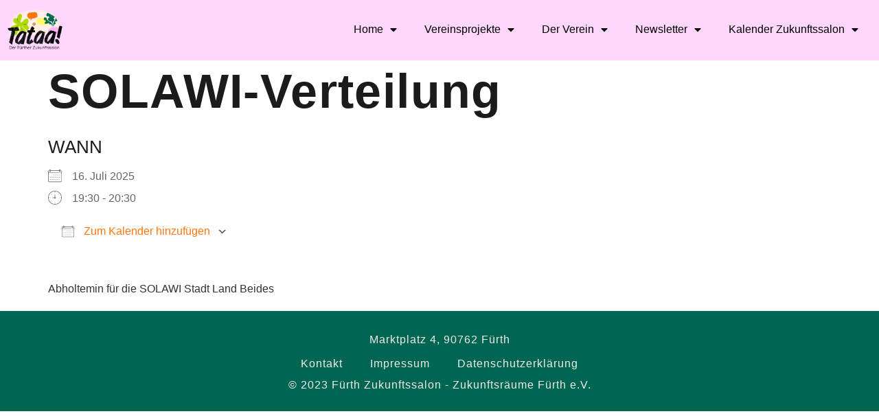

--- FILE ---
content_type: text/html; charset=UTF-8
request_url: https://www.zukunftssalon-fuerth.de/veranstaltungen/55dcb68b-4515-4b52-8b69-aced09b93f60__20250716/
body_size: 12471
content:
<!doctype html>
<html lang="de">
<head>
	<meta charset="UTF-8">
	<meta name="viewport" content="width=device-width, initial-scale=1">
	<link rel="profile" href="https://gmpg.org/xfn/11">
	<title>SOLAWI-Verteilung &#8211; Tataa!</title>
<meta name='robots' content='max-image-preview:large' />
<link rel="alternate" type="application/rss+xml" title="Tataa! &raquo; Feed" href="https://www.zukunftssalon-fuerth.de/feed/" />
<link rel="alternate" type="application/rss+xml" title="Tataa! &raquo; Kommentar-Feed" href="https://www.zukunftssalon-fuerth.de/comments/feed/" />
<link rel="alternate" title="oEmbed (JSON)" type="application/json+oembed" href="https://www.zukunftssalon-fuerth.de/wp-json/oembed/1.0/embed?url=https%3A%2F%2Fwww.zukunftssalon-fuerth.de%2Fveranstaltungen%2F55dcb68b-4515-4b52-8b69-aced09b93f60__20250716%2F" />
<link rel="alternate" title="oEmbed (XML)" type="text/xml+oembed" href="https://www.zukunftssalon-fuerth.de/wp-json/oembed/1.0/embed?url=https%3A%2F%2Fwww.zukunftssalon-fuerth.de%2Fveranstaltungen%2F55dcb68b-4515-4b52-8b69-aced09b93f60__20250716%2F&#038;format=xml" />
<style id='wp-img-auto-sizes-contain-inline-css'>
img:is([sizes=auto i],[sizes^="auto," i]){contain-intrinsic-size:3000px 1500px}
/*# sourceURL=wp-img-auto-sizes-contain-inline-css */
</style>
<style id='wp-emoji-styles-inline-css'>

	img.wp-smiley, img.emoji {
		display: inline !important;
		border: none !important;
		box-shadow: none !important;
		height: 1em !important;
		width: 1em !important;
		margin: 0 0.07em !important;
		vertical-align: -0.1em !important;
		background: none !important;
		padding: 0 !important;
	}
/*# sourceURL=wp-emoji-styles-inline-css */
</style>
<link rel='stylesheet' id='wp-block-library-css' href='https://www.zukunftssalon-fuerth.de/wp-includes/css/dist/block-library/style.min.css?ver=6.9' media='all' />
<style id='global-styles-inline-css'>
:root{--wp--preset--aspect-ratio--square: 1;--wp--preset--aspect-ratio--4-3: 4/3;--wp--preset--aspect-ratio--3-4: 3/4;--wp--preset--aspect-ratio--3-2: 3/2;--wp--preset--aspect-ratio--2-3: 2/3;--wp--preset--aspect-ratio--16-9: 16/9;--wp--preset--aspect-ratio--9-16: 9/16;--wp--preset--color--black: #000000;--wp--preset--color--cyan-bluish-gray: #abb8c3;--wp--preset--color--white: #ffffff;--wp--preset--color--pale-pink: #f78da7;--wp--preset--color--vivid-red: #cf2e2e;--wp--preset--color--luminous-vivid-orange: #ff6900;--wp--preset--color--luminous-vivid-amber: #fcb900;--wp--preset--color--light-green-cyan: #7bdcb5;--wp--preset--color--vivid-green-cyan: #00d084;--wp--preset--color--pale-cyan-blue: #8ed1fc;--wp--preset--color--vivid-cyan-blue: #0693e3;--wp--preset--color--vivid-purple: #9b51e0;--wp--preset--gradient--vivid-cyan-blue-to-vivid-purple: linear-gradient(135deg,rgb(6,147,227) 0%,rgb(155,81,224) 100%);--wp--preset--gradient--light-green-cyan-to-vivid-green-cyan: linear-gradient(135deg,rgb(122,220,180) 0%,rgb(0,208,130) 100%);--wp--preset--gradient--luminous-vivid-amber-to-luminous-vivid-orange: linear-gradient(135deg,rgb(252,185,0) 0%,rgb(255,105,0) 100%);--wp--preset--gradient--luminous-vivid-orange-to-vivid-red: linear-gradient(135deg,rgb(255,105,0) 0%,rgb(207,46,46) 100%);--wp--preset--gradient--very-light-gray-to-cyan-bluish-gray: linear-gradient(135deg,rgb(238,238,238) 0%,rgb(169,184,195) 100%);--wp--preset--gradient--cool-to-warm-spectrum: linear-gradient(135deg,rgb(74,234,220) 0%,rgb(151,120,209) 20%,rgb(207,42,186) 40%,rgb(238,44,130) 60%,rgb(251,105,98) 80%,rgb(254,248,76) 100%);--wp--preset--gradient--blush-light-purple: linear-gradient(135deg,rgb(255,206,236) 0%,rgb(152,150,240) 100%);--wp--preset--gradient--blush-bordeaux: linear-gradient(135deg,rgb(254,205,165) 0%,rgb(254,45,45) 50%,rgb(107,0,62) 100%);--wp--preset--gradient--luminous-dusk: linear-gradient(135deg,rgb(255,203,112) 0%,rgb(199,81,192) 50%,rgb(65,88,208) 100%);--wp--preset--gradient--pale-ocean: linear-gradient(135deg,rgb(255,245,203) 0%,rgb(182,227,212) 50%,rgb(51,167,181) 100%);--wp--preset--gradient--electric-grass: linear-gradient(135deg,rgb(202,248,128) 0%,rgb(113,206,126) 100%);--wp--preset--gradient--midnight: linear-gradient(135deg,rgb(2,3,129) 0%,rgb(40,116,252) 100%);--wp--preset--font-size--small: 13px;--wp--preset--font-size--medium: 20px;--wp--preset--font-size--large: 36px;--wp--preset--font-size--x-large: 42px;--wp--preset--spacing--20: 0.44rem;--wp--preset--spacing--30: 0.67rem;--wp--preset--spacing--40: 1rem;--wp--preset--spacing--50: 1.5rem;--wp--preset--spacing--60: 2.25rem;--wp--preset--spacing--70: 3.38rem;--wp--preset--spacing--80: 5.06rem;--wp--preset--shadow--natural: 6px 6px 9px rgba(0, 0, 0, 0.2);--wp--preset--shadow--deep: 12px 12px 50px rgba(0, 0, 0, 0.4);--wp--preset--shadow--sharp: 6px 6px 0px rgba(0, 0, 0, 0.2);--wp--preset--shadow--outlined: 6px 6px 0px -3px rgb(255, 255, 255), 6px 6px rgb(0, 0, 0);--wp--preset--shadow--crisp: 6px 6px 0px rgb(0, 0, 0);}:root { --wp--style--global--content-size: 800px;--wp--style--global--wide-size: 1200px; }:where(body) { margin: 0; }.wp-site-blocks > .alignleft { float: left; margin-right: 2em; }.wp-site-blocks > .alignright { float: right; margin-left: 2em; }.wp-site-blocks > .aligncenter { justify-content: center; margin-left: auto; margin-right: auto; }:where(.wp-site-blocks) > * { margin-block-start: 24px; margin-block-end: 0; }:where(.wp-site-blocks) > :first-child { margin-block-start: 0; }:where(.wp-site-blocks) > :last-child { margin-block-end: 0; }:root { --wp--style--block-gap: 24px; }:root :where(.is-layout-flow) > :first-child{margin-block-start: 0;}:root :where(.is-layout-flow) > :last-child{margin-block-end: 0;}:root :where(.is-layout-flow) > *{margin-block-start: 24px;margin-block-end: 0;}:root :where(.is-layout-constrained) > :first-child{margin-block-start: 0;}:root :where(.is-layout-constrained) > :last-child{margin-block-end: 0;}:root :where(.is-layout-constrained) > *{margin-block-start: 24px;margin-block-end: 0;}:root :where(.is-layout-flex){gap: 24px;}:root :where(.is-layout-grid){gap: 24px;}.is-layout-flow > .alignleft{float: left;margin-inline-start: 0;margin-inline-end: 2em;}.is-layout-flow > .alignright{float: right;margin-inline-start: 2em;margin-inline-end: 0;}.is-layout-flow > .aligncenter{margin-left: auto !important;margin-right: auto !important;}.is-layout-constrained > .alignleft{float: left;margin-inline-start: 0;margin-inline-end: 2em;}.is-layout-constrained > .alignright{float: right;margin-inline-start: 2em;margin-inline-end: 0;}.is-layout-constrained > .aligncenter{margin-left: auto !important;margin-right: auto !important;}.is-layout-constrained > :where(:not(.alignleft):not(.alignright):not(.alignfull)){max-width: var(--wp--style--global--content-size);margin-left: auto !important;margin-right: auto !important;}.is-layout-constrained > .alignwide{max-width: var(--wp--style--global--wide-size);}body .is-layout-flex{display: flex;}.is-layout-flex{flex-wrap: wrap;align-items: center;}.is-layout-flex > :is(*, div){margin: 0;}body .is-layout-grid{display: grid;}.is-layout-grid > :is(*, div){margin: 0;}body{padding-top: 0px;padding-right: 0px;padding-bottom: 0px;padding-left: 0px;}a:where(:not(.wp-element-button)){text-decoration: underline;}:root :where(.wp-element-button, .wp-block-button__link){background-color: #32373c;border-width: 0;color: #fff;font-family: inherit;font-size: inherit;font-style: inherit;font-weight: inherit;letter-spacing: inherit;line-height: inherit;padding-top: calc(0.667em + 2px);padding-right: calc(1.333em + 2px);padding-bottom: calc(0.667em + 2px);padding-left: calc(1.333em + 2px);text-decoration: none;text-transform: inherit;}.has-black-color{color: var(--wp--preset--color--black) !important;}.has-cyan-bluish-gray-color{color: var(--wp--preset--color--cyan-bluish-gray) !important;}.has-white-color{color: var(--wp--preset--color--white) !important;}.has-pale-pink-color{color: var(--wp--preset--color--pale-pink) !important;}.has-vivid-red-color{color: var(--wp--preset--color--vivid-red) !important;}.has-luminous-vivid-orange-color{color: var(--wp--preset--color--luminous-vivid-orange) !important;}.has-luminous-vivid-amber-color{color: var(--wp--preset--color--luminous-vivid-amber) !important;}.has-light-green-cyan-color{color: var(--wp--preset--color--light-green-cyan) !important;}.has-vivid-green-cyan-color{color: var(--wp--preset--color--vivid-green-cyan) !important;}.has-pale-cyan-blue-color{color: var(--wp--preset--color--pale-cyan-blue) !important;}.has-vivid-cyan-blue-color{color: var(--wp--preset--color--vivid-cyan-blue) !important;}.has-vivid-purple-color{color: var(--wp--preset--color--vivid-purple) !important;}.has-black-background-color{background-color: var(--wp--preset--color--black) !important;}.has-cyan-bluish-gray-background-color{background-color: var(--wp--preset--color--cyan-bluish-gray) !important;}.has-white-background-color{background-color: var(--wp--preset--color--white) !important;}.has-pale-pink-background-color{background-color: var(--wp--preset--color--pale-pink) !important;}.has-vivid-red-background-color{background-color: var(--wp--preset--color--vivid-red) !important;}.has-luminous-vivid-orange-background-color{background-color: var(--wp--preset--color--luminous-vivid-orange) !important;}.has-luminous-vivid-amber-background-color{background-color: var(--wp--preset--color--luminous-vivid-amber) !important;}.has-light-green-cyan-background-color{background-color: var(--wp--preset--color--light-green-cyan) !important;}.has-vivid-green-cyan-background-color{background-color: var(--wp--preset--color--vivid-green-cyan) !important;}.has-pale-cyan-blue-background-color{background-color: var(--wp--preset--color--pale-cyan-blue) !important;}.has-vivid-cyan-blue-background-color{background-color: var(--wp--preset--color--vivid-cyan-blue) !important;}.has-vivid-purple-background-color{background-color: var(--wp--preset--color--vivid-purple) !important;}.has-black-border-color{border-color: var(--wp--preset--color--black) !important;}.has-cyan-bluish-gray-border-color{border-color: var(--wp--preset--color--cyan-bluish-gray) !important;}.has-white-border-color{border-color: var(--wp--preset--color--white) !important;}.has-pale-pink-border-color{border-color: var(--wp--preset--color--pale-pink) !important;}.has-vivid-red-border-color{border-color: var(--wp--preset--color--vivid-red) !important;}.has-luminous-vivid-orange-border-color{border-color: var(--wp--preset--color--luminous-vivid-orange) !important;}.has-luminous-vivid-amber-border-color{border-color: var(--wp--preset--color--luminous-vivid-amber) !important;}.has-light-green-cyan-border-color{border-color: var(--wp--preset--color--light-green-cyan) !important;}.has-vivid-green-cyan-border-color{border-color: var(--wp--preset--color--vivid-green-cyan) !important;}.has-pale-cyan-blue-border-color{border-color: var(--wp--preset--color--pale-cyan-blue) !important;}.has-vivid-cyan-blue-border-color{border-color: var(--wp--preset--color--vivid-cyan-blue) !important;}.has-vivid-purple-border-color{border-color: var(--wp--preset--color--vivid-purple) !important;}.has-vivid-cyan-blue-to-vivid-purple-gradient-background{background: var(--wp--preset--gradient--vivid-cyan-blue-to-vivid-purple) !important;}.has-light-green-cyan-to-vivid-green-cyan-gradient-background{background: var(--wp--preset--gradient--light-green-cyan-to-vivid-green-cyan) !important;}.has-luminous-vivid-amber-to-luminous-vivid-orange-gradient-background{background: var(--wp--preset--gradient--luminous-vivid-amber-to-luminous-vivid-orange) !important;}.has-luminous-vivid-orange-to-vivid-red-gradient-background{background: var(--wp--preset--gradient--luminous-vivid-orange-to-vivid-red) !important;}.has-very-light-gray-to-cyan-bluish-gray-gradient-background{background: var(--wp--preset--gradient--very-light-gray-to-cyan-bluish-gray) !important;}.has-cool-to-warm-spectrum-gradient-background{background: var(--wp--preset--gradient--cool-to-warm-spectrum) !important;}.has-blush-light-purple-gradient-background{background: var(--wp--preset--gradient--blush-light-purple) !important;}.has-blush-bordeaux-gradient-background{background: var(--wp--preset--gradient--blush-bordeaux) !important;}.has-luminous-dusk-gradient-background{background: var(--wp--preset--gradient--luminous-dusk) !important;}.has-pale-ocean-gradient-background{background: var(--wp--preset--gradient--pale-ocean) !important;}.has-electric-grass-gradient-background{background: var(--wp--preset--gradient--electric-grass) !important;}.has-midnight-gradient-background{background: var(--wp--preset--gradient--midnight) !important;}.has-small-font-size{font-size: var(--wp--preset--font-size--small) !important;}.has-medium-font-size{font-size: var(--wp--preset--font-size--medium) !important;}.has-large-font-size{font-size: var(--wp--preset--font-size--large) !important;}.has-x-large-font-size{font-size: var(--wp--preset--font-size--x-large) !important;}
:root :where(.wp-block-pullquote){font-size: 1.5em;line-height: 1.6;}
/*# sourceURL=global-styles-inline-css */
</style>
<link rel='stylesheet' id='events-manager-css' href='https://www.zukunftssalon-fuerth.de/wp-content/plugins/events-manager/includes/css/events-manager.min.css?ver=7.2.3.1' media='all' />
<link rel='stylesheet' id='hello-elementor-css' href='https://www.zukunftssalon-fuerth.de/wp-content/themes/hello-elementor/assets/css/reset.css?ver=3.4.5' media='all' />
<link rel='stylesheet' id='hello-elementor-theme-style-css' href='https://www.zukunftssalon-fuerth.de/wp-content/themes/hello-elementor/assets/css/theme.css?ver=3.4.5' media='all' />
<link rel='stylesheet' id='hello-elementor-header-footer-css' href='https://www.zukunftssalon-fuerth.de/wp-content/themes/hello-elementor/assets/css/header-footer.css?ver=3.4.5' media='all' />
<link rel='stylesheet' id='elementor-frontend-css' href='https://www.zukunftssalon-fuerth.de/wp-content/plugins/elementor/assets/css/frontend.min.css?ver=3.34.2' media='all' />
<link rel='stylesheet' id='elementor-post-228-css' href='https://www.zukunftssalon-fuerth.de/wp-content/uploads/elementor/css/post-228.css?ver=1768978172' media='all' />
<link rel='stylesheet' id='widget-image-css' href='https://www.zukunftssalon-fuerth.de/wp-content/plugins/elementor/assets/css/widget-image.min.css?ver=3.34.2' media='all' />
<link rel='stylesheet' id='widget-nav-menu-css' href='https://www.zukunftssalon-fuerth.de/wp-content/plugins/pro-elements/assets/css/widget-nav-menu.min.css?ver=3.32.1' media='all' />
<link rel='stylesheet' id='e-animation-fadeInUp-css' href='https://www.zukunftssalon-fuerth.de/wp-content/plugins/elementor/assets/lib/animations/styles/fadeInUp.min.css?ver=3.34.2' media='all' />
<link rel='stylesheet' id='widget-icon-list-css' href='https://www.zukunftssalon-fuerth.de/wp-content/plugins/elementor/assets/css/widget-icon-list.min.css?ver=3.34.2' media='all' />
<link rel='stylesheet' id='widget-heading-css' href='https://www.zukunftssalon-fuerth.de/wp-content/plugins/elementor/assets/css/widget-heading.min.css?ver=3.34.2' media='all' />
<link rel='stylesheet' id='elementor-icons-css' href='https://www.zukunftssalon-fuerth.de/wp-content/plugins/elementor/assets/lib/eicons/css/elementor-icons.min.css?ver=5.46.0' media='all' />
<link rel='stylesheet' id='elementor-post-191-css' href='https://www.zukunftssalon-fuerth.de/wp-content/uploads/elementor/css/post-191.css?ver=1768978172' media='all' />
<link rel='stylesheet' id='elementor-post-202-css' href='https://www.zukunftssalon-fuerth.de/wp-content/uploads/elementor/css/post-202.css?ver=1768978172' media='all' />
<link rel='stylesheet' id='ics-calendar-css' href='https://www.zukunftssalon-fuerth.de/wp-content/plugins/ics-calendar/assets/style.min.css?ver=11.7.0.4' media='all' />
<link rel='stylesheet' id='eael-general-css' href='https://www.zukunftssalon-fuerth.de/wp-content/plugins/essential-addons-for-elementor-lite/assets/front-end/css/view/general.min.css?ver=6.5.4' media='all' />
<link rel='stylesheet' id='elementor-icons-shared-0-css' href='https://www.zukunftssalon-fuerth.de/wp-content/plugins/elementor/assets/lib/font-awesome/css/fontawesome.min.css?ver=5.15.3' media='all' />
<link rel='stylesheet' id='elementor-icons-fa-solid-css' href='https://www.zukunftssalon-fuerth.de/wp-content/plugins/elementor/assets/lib/font-awesome/css/solid.min.css?ver=5.15.3' media='all' />
<script src="https://www.zukunftssalon-fuerth.de/wp-includes/js/jquery/jquery.min.js?ver=3.7.1" id="jquery-core-js"></script>
<script src="https://www.zukunftssalon-fuerth.de/wp-includes/js/jquery/jquery-migrate.min.js?ver=3.4.1" id="jquery-migrate-js"></script>
<script src="https://www.zukunftssalon-fuerth.de/wp-includes/js/jquery/ui/core.min.js?ver=1.13.3" id="jquery-ui-core-js"></script>
<script src="https://www.zukunftssalon-fuerth.de/wp-includes/js/jquery/ui/mouse.min.js?ver=1.13.3" id="jquery-ui-mouse-js"></script>
<script src="https://www.zukunftssalon-fuerth.de/wp-includes/js/jquery/ui/sortable.min.js?ver=1.13.3" id="jquery-ui-sortable-js"></script>
<script src="https://www.zukunftssalon-fuerth.de/wp-includes/js/jquery/ui/datepicker.min.js?ver=1.13.3" id="jquery-ui-datepicker-js"></script>
<script id="jquery-ui-datepicker-js-after">
jQuery(function(jQuery){jQuery.datepicker.setDefaults({"closeText":"Schlie\u00dfen","currentText":"Heute","monthNames":["Januar","Februar","M\u00e4rz","April","Mai","Juni","Juli","August","September","Oktober","November","Dezember"],"monthNamesShort":["Jan.","Feb.","M\u00e4rz","Apr.","Mai","Juni","Juli","Aug.","Sep.","Okt.","Nov.","Dez."],"nextText":"Weiter","prevText":"Zur\u00fcck","dayNames":["Sonntag","Montag","Dienstag","Mittwoch","Donnerstag","Freitag","Samstag"],"dayNamesShort":["So.","Mo.","Di.","Mi.","Do.","Fr.","Sa."],"dayNamesMin":["S","M","D","M","D","F","S"],"dateFormat":"d. MM yy","firstDay":1,"isRTL":false});});
//# sourceURL=jquery-ui-datepicker-js-after
</script>
<script src="https://www.zukunftssalon-fuerth.de/wp-includes/js/jquery/ui/resizable.min.js?ver=1.13.3" id="jquery-ui-resizable-js"></script>
<script src="https://www.zukunftssalon-fuerth.de/wp-includes/js/jquery/ui/draggable.min.js?ver=1.13.3" id="jquery-ui-draggable-js"></script>
<script src="https://www.zukunftssalon-fuerth.de/wp-includes/js/jquery/ui/controlgroup.min.js?ver=1.13.3" id="jquery-ui-controlgroup-js"></script>
<script src="https://www.zukunftssalon-fuerth.de/wp-includes/js/jquery/ui/checkboxradio.min.js?ver=1.13.3" id="jquery-ui-checkboxradio-js"></script>
<script src="https://www.zukunftssalon-fuerth.de/wp-includes/js/jquery/ui/button.min.js?ver=1.13.3" id="jquery-ui-button-js"></script>
<script src="https://www.zukunftssalon-fuerth.de/wp-includes/js/jquery/ui/dialog.min.js?ver=1.13.3" id="jquery-ui-dialog-js"></script>
<script id="events-manager-js-extra">
var EM = {"ajaxurl":"https://www.zukunftssalon-fuerth.de/wp-admin/admin-ajax.php","locationajaxurl":"https://www.zukunftssalon-fuerth.de/wp-admin/admin-ajax.php?action=locations_search","firstDay":"1","locale":"de","dateFormat":"yy-mm-dd","ui_css":"https://www.zukunftssalon-fuerth.de/wp-content/plugins/events-manager/includes/css/jquery-ui/build.min.css","show24hours":"1","is_ssl":"1","autocomplete_limit":"10","calendar":{"breakpoints":{"small":560,"medium":908,"large":false},"month_format":"M Y"},"phone":"","datepicker":{"format":"d.m.Y","locale":"de"},"search":{"breakpoints":{"small":650,"medium":850,"full":false}},"url":"https://www.zukunftssalon-fuerth.de/wp-content/plugins/events-manager","assets":{"input.em-uploader":{"js":{"em-uploader":{"url":"https://www.zukunftssalon-fuerth.de/wp-content/plugins/events-manager/includes/js/em-uploader.js?v=7.2.3.1","event":"em_uploader_ready"}}},".em-event-editor":{"js":{"event-editor":{"url":"https://www.zukunftssalon-fuerth.de/wp-content/plugins/events-manager/includes/js/events-manager-event-editor.js?v=7.2.3.1","event":"em_event_editor_ready"}},"css":{"event-editor":"https://www.zukunftssalon-fuerth.de/wp-content/plugins/events-manager/includes/css/events-manager-event-editor.min.css?v=7.2.3.1"}},".em-recurrence-sets, .em-timezone":{"js":{"luxon":{"url":"luxon/luxon.js?v=7.2.3.1","event":"em_luxon_ready"}}},".em-booking-form, #em-booking-form, .em-booking-recurring, .em-event-booking-form":{"js":{"em-bookings":{"url":"https://www.zukunftssalon-fuerth.de/wp-content/plugins/events-manager/includes/js/bookingsform.js?v=7.2.3.1","event":"em_booking_form_js_loaded"}}},"#em-opt-archetypes":{"js":{"archetypes":"https://www.zukunftssalon-fuerth.de/wp-content/plugins/events-manager/includes/js/admin-archetype-editor.js?v=7.2.3.1","archetypes_ms":"https://www.zukunftssalon-fuerth.de/wp-content/plugins/events-manager/includes/js/admin-archetypes.js?v=7.2.3.1","qs":"qs/qs.js?v=7.2.3.1"}}},"cached":"","bookingInProgress":"Bitte warte, w\u00e4hrend die Buchung abgeschickt wird.","tickets_save":"Ticket speichern","bookingajaxurl":"https://www.zukunftssalon-fuerth.de/wp-admin/admin-ajax.php","bookings_export_save":"Buchungen exportieren","bookings_settings_save":"Einstellungen speichern","booking_delete":"Bist du dir sicher, dass du es l\u00f6schen m\u00f6chtest?","booking_offset":"30","bookings":{"submit_button":{"text":{"default":"Buchung abschicken","free":"Buchung abschicken","payment":"Buchung abschicken","processing":"Verarbeitung ..."}},"update_listener":""},"bb_full":"Ausverkauft","bb_book":"Jetzt buchen","bb_booking":"Buche ...","bb_booked":"Buchung Abgesendet","bb_error":"Buchung Fehler. Nochmal versuchen?","bb_cancel":"Stornieren","bb_canceling":"Stornieren ...","bb_cancelled":"Abgesagt","bb_cancel_error":"Stornierung Fehler. Nochmal versuchen?","event_cancellations":{"warning":"Wenn du dich entscheidest, deine Veranstaltung abzusagen, sind nach dem Speichern dieser Veranstaltung keine weiteren Buchungen f\u00fcr diese Veranstaltung m\u00f6glich.\\n\\nAu\u00dferdem wird das Folgende passieren:\\n\\n- Die Buchungen werden automatisch storniert.\\n- Buchungsstornierungen werden per E-Mail verschickt.\\n- Alle best\u00e4tigten und noch ausstehenden Buchungen werden per E-Mail \u00fcber die Absage der Veranstaltung informiert."},"txt_search":"Suche","txt_searching":"Suche...","txt_loading":"Wird geladen\u00a0\u2026"};
//# sourceURL=events-manager-js-extra
</script>
<script src="https://www.zukunftssalon-fuerth.de/wp-content/plugins/events-manager/includes/js/events-manager.js?ver=7.2.3.1" id="events-manager-js"></script>
<script src="https://www.zukunftssalon-fuerth.de/wp-content/plugins/events-manager/includes/external/flatpickr/l10n/de.js?ver=7.2.3.1" id="em-flatpickr-localization-js"></script>
<link rel="https://api.w.org/" href="https://www.zukunftssalon-fuerth.de/wp-json/" /><link rel="EditURI" type="application/rsd+xml" title="RSD" href="https://www.zukunftssalon-fuerth.de/xmlrpc.php?rsd" />
<meta name="generator" content="WordPress 6.9" />
<link rel="canonical" href="https://www.zukunftssalon-fuerth.de/veranstaltungen/55dcb68b-4515-4b52-8b69-aced09b93f60__20250716/" />
<link rel='shortlink' href='https://www.zukunftssalon-fuerth.de/?p=9006' />
<meta name="generator" content="Elementor 3.34.2; features: additional_custom_breakpoints; settings: css_print_method-external, google_font-disabled, font_display-swap">
			<style>
				.e-con.e-parent:nth-of-type(n+4):not(.e-lazyloaded):not(.e-no-lazyload),
				.e-con.e-parent:nth-of-type(n+4):not(.e-lazyloaded):not(.e-no-lazyload) * {
					background-image: none !important;
				}
				@media screen and (max-height: 1024px) {
					.e-con.e-parent:nth-of-type(n+3):not(.e-lazyloaded):not(.e-no-lazyload),
					.e-con.e-parent:nth-of-type(n+3):not(.e-lazyloaded):not(.e-no-lazyload) * {
						background-image: none !important;
					}
				}
				@media screen and (max-height: 640px) {
					.e-con.e-parent:nth-of-type(n+2):not(.e-lazyloaded):not(.e-no-lazyload),
					.e-con.e-parent:nth-of-type(n+2):not(.e-lazyloaded):not(.e-no-lazyload) * {
						background-image: none !important;
					}
				}
			</style>
			<link rel="icon" href="https://www.zukunftssalon-fuerth.de/wp-content/uploads/2024/08/cropped-favicon-32x32.png" sizes="32x32" />
<link rel="icon" href="https://www.zukunftssalon-fuerth.de/wp-content/uploads/2024/08/cropped-favicon-192x192.png" sizes="192x192" />
<link rel="apple-touch-icon" href="https://www.zukunftssalon-fuerth.de/wp-content/uploads/2024/08/cropped-favicon-180x180.png" />
<meta name="msapplication-TileImage" content="https://www.zukunftssalon-fuerth.de/wp-content/uploads/2024/08/cropped-favicon-270x270.png" />
		<style id="wp-custom-css">
			.tab th {
    background-color: #FF760E!important;
}

[type=button], [type=submit], button {
    display: inline-block;
    font-weight: 400;
    color: #FF760E;
    text-align: center;
    white-space: nowrap;
    -webkit-user-select: none;
    -moz-user-select: none;
    -ms-user-select: none;
    user-select: none;
    background-color: transparent;
    border: 1px solid #FF760E;
}

[type=button]:focus, [type=button]:hover, [type=submit]:focus, [type=submit]:hover, button:focus, button:hover {
	color: #fff;
    background-color: #FF760E;
}

.rbc-event {
	background-color: #006751!important;
}

.rbc-today {
    background-color: #FFF932 !important;
}

#caldavroot > div.menu > select {
	display: none;
}		</style>
		</head>
<body class="wp-singular event-template-default single single-event postid-9006 wp-embed-responsive wp-theme-hello-elementor hello-elementor-default elementor-default elementor-kit-228">


<a class="skip-link screen-reader-text" href="#content">Zum Inhalt springen</a>

		<header data-elementor-type="header" data-elementor-id="191" class="elementor elementor-191 elementor-location-header" data-elementor-post-type="elementor_library">
					<section class="elementor-section elementor-top-section elementor-element elementor-element-ea3510 elementor-section-height-min-height elementor-section-stretched elementor-section-boxed elementor-section-height-default elementor-section-items-middle" data-id="ea3510" data-element_type="section" data-settings="{&quot;stretch_section&quot;:&quot;section-stretched&quot;,&quot;background_background&quot;:&quot;classic&quot;}">
						<div class="elementor-container elementor-column-gap-default">
					<div class="elementor-column elementor-col-50 elementor-top-column elementor-element elementor-element-c731b9d" data-id="c731b9d" data-element_type="column">
			<div class="elementor-widget-wrap elementor-element-populated">
						<div class="elementor-element elementor-element-3ec7b8ef elementor-widget elementor-widget-image" data-id="3ec7b8ef" data-element_type="widget" data-widget_type="image.default">
				<div class="elementor-widget-container">
																<a href="https://www.zukunftssalon-fuerth.de/">
							<img fetchpriority="high" width="800" height="566" src="https://www.zukunftssalon-fuerth.de/wp-content/uploads/2023/01/Logo_bunt_gross-1024x725.png" class="attachment-large size-large wp-image-322" alt="" srcset="https://www.zukunftssalon-fuerth.de/wp-content/uploads/2023/01/Logo_bunt_gross-1024x725.png 1024w, https://www.zukunftssalon-fuerth.de/wp-content/uploads/2023/01/Logo_bunt_gross-300x212.png 300w, https://www.zukunftssalon-fuerth.de/wp-content/uploads/2023/01/Logo_bunt_gross-768x544.png 768w" sizes="(max-width: 800px) 100vw, 800px" />								</a>
															</div>
				</div>
					</div>
		</div>
				<div class="elementor-column elementor-col-50 elementor-top-column elementor-element elementor-element-61799bc2" data-id="61799bc2" data-element_type="column">
			<div class="elementor-widget-wrap elementor-element-populated">
						<div class="elementor-element elementor-element-6c4b378 elementor-nav-menu__align-end elementor-widget__width-initial elementor-nav-menu--dropdown-tablet elementor-nav-menu__text-align-aside elementor-nav-menu--toggle elementor-nav-menu--burger elementor-widget elementor-widget-nav-menu" data-id="6c4b378" data-element_type="widget" data-settings="{&quot;layout&quot;:&quot;horizontal&quot;,&quot;submenu_icon&quot;:{&quot;value&quot;:&quot;&lt;i class=\&quot;fas fa-caret-down\&quot; aria-hidden=\&quot;true\&quot;&gt;&lt;\/i&gt;&quot;,&quot;library&quot;:&quot;fa-solid&quot;},&quot;toggle&quot;:&quot;burger&quot;}" data-widget_type="nav-menu.default">
				<div class="elementor-widget-container">
								<nav aria-label="Menu" class="elementor-nav-menu--main elementor-nav-menu__container elementor-nav-menu--layout-horizontal e--pointer-underline e--animation-fade">
				<ul id="menu-1-6c4b378" class="elementor-nav-menu"><li class="menu-item menu-item-type-post_type menu-item-object-page menu-item-home menu-item-has-children menu-item-6848"><a href="https://www.zukunftssalon-fuerth.de/" class="elementor-item">Home</a>
<ul class="sub-menu elementor-nav-menu--dropdown">
	<li class="menu-item menu-item-type-post_type menu-item-object-page menu-item-14418"><a href="https://www.zukunftssalon-fuerth.de/beitraege/" class="elementor-sub-item">Vergangene Veranstaltungen</a></li>
	<li class="menu-item menu-item-type-post_type menu-item-object-page menu-item-10356"><a href="https://www.zukunftssalon-fuerth.de/archiv/" class="elementor-sub-item">Beitragsarchiv</a></li>
</ul>
</li>
<li class="menu-item menu-item-type-post_type menu-item-object-page menu-item-has-children menu-item-14068"><a href="https://www.zukunftssalon-fuerth.de/vereinsprojekte/" class="elementor-item">Vereinsprojekte</a>
<ul class="sub-menu elementor-nav-menu--dropdown">
	<li class="menu-item menu-item-type-post_type menu-item-object-page menu-item-14181"><a href="https://www.zukunftssalon-fuerth.de/dialog-karawane/" class="elementor-sub-item">Dialog-Karawane</a></li>
	<li class="menu-item menu-item-type-post_type menu-item-object-page menu-item-9963"><a href="https://www.zukunftssalon-fuerth.de/altstadtgaertla/" class="elementor-sub-item">Altstadtgärtla</a></li>
	<li class="menu-item menu-item-type-post_type menu-item-object-page menu-item-11955"><a href="https://www.zukunftssalon-fuerth.de/ecstatic-dance-nue-fue-er/" class="elementor-sub-item">Ecstatic Dance Nürnberg /Fürth / Erlangen</a></li>
	<li class="menu-item menu-item-type-post_type menu-item-object-page menu-item-has-children menu-item-14154"><a href="https://www.zukunftssalon-fuerth.de/stadtplanungskoffer-stadtplanungsteam/" class="elementor-sub-item">Stadtplanungsteam</a>
	<ul class="sub-menu elementor-nav-menu--dropdown">
		<li class="menu-item menu-item-type-post_type menu-item-object-page menu-item-14152"><a href="https://www.zukunftssalon-fuerth.de/stadtplanungskoffer/" class="elementor-sub-item">Stadtplanungskoffer</a></li>
		<li class="menu-item menu-item-type-post_type menu-item-object-page menu-item-11854"><a href="https://www.zukunftssalon-fuerth.de/blumenkasten-challange/" class="elementor-sub-item">Blumenkasten Challenge (beendet)</a></li>
	</ul>
</li>
</ul>
</li>
<li class="menu-item menu-item-type-post_type menu-item-object-page menu-item-has-children menu-item-2325"><a href="https://www.zukunftssalon-fuerth.de/home-copy/" class="elementor-item">Der Verein</a>
<ul class="sub-menu elementor-nav-menu--dropdown">
	<li class="menu-item menu-item-type-post_type menu-item-object-page menu-item-1800"><a href="https://www.zukunftssalon-fuerth.de/ueber-uns/" class="elementor-sub-item">Über uns</a></li>
</ul>
</li>
<li class="menu-item menu-item-type-post_type menu-item-object-page menu-item-has-children menu-item-4896"><a href="https://www.zukunftssalon-fuerth.de/newsletter/" class="elementor-item">Newsletter</a>
<ul class="sub-menu elementor-nav-menu--dropdown">
	<li class="menu-item menu-item-type-post_type menu-item-object-page menu-item-9931"><a href="https://www.zukunftssalon-fuerth.de/newsletter/newsletter-archiv/" class="elementor-sub-item">Newsletter Archiv</a></li>
</ul>
</li>
<li class="menu-item menu-item-type-post_type menu-item-object-page menu-item-has-children menu-item-13977"><a href="https://www.zukunftssalon-fuerth.de/13976-2/" class="elementor-item">Kalender Zukunftssalon</a>
<ul class="sub-menu elementor-nav-menu--dropdown">
	<li class="menu-item menu-item-type-post_type menu-item-object-page menu-item-14185"><a href="https://www.zukunftssalon-fuerth.de/test-fuer-anhaengerausleihe/" class="elementor-sub-item">Anhängerausleih FiÜ</a></li>
</ul>
</li>
</ul>			</nav>
					<div class="elementor-menu-toggle" role="button" tabindex="0" aria-label="Menu Toggle" aria-expanded="false">
			<i aria-hidden="true" role="presentation" class="elementor-menu-toggle__icon--open eicon-menu-bar"></i><i aria-hidden="true" role="presentation" class="elementor-menu-toggle__icon--close eicon-close"></i>		</div>
					<nav class="elementor-nav-menu--dropdown elementor-nav-menu__container" aria-hidden="true">
				<ul id="menu-2-6c4b378" class="elementor-nav-menu"><li class="menu-item menu-item-type-post_type menu-item-object-page menu-item-home menu-item-has-children menu-item-6848"><a href="https://www.zukunftssalon-fuerth.de/" class="elementor-item" tabindex="-1">Home</a>
<ul class="sub-menu elementor-nav-menu--dropdown">
	<li class="menu-item menu-item-type-post_type menu-item-object-page menu-item-14418"><a href="https://www.zukunftssalon-fuerth.de/beitraege/" class="elementor-sub-item" tabindex="-1">Vergangene Veranstaltungen</a></li>
	<li class="menu-item menu-item-type-post_type menu-item-object-page menu-item-10356"><a href="https://www.zukunftssalon-fuerth.de/archiv/" class="elementor-sub-item" tabindex="-1">Beitragsarchiv</a></li>
</ul>
</li>
<li class="menu-item menu-item-type-post_type menu-item-object-page menu-item-has-children menu-item-14068"><a href="https://www.zukunftssalon-fuerth.de/vereinsprojekte/" class="elementor-item" tabindex="-1">Vereinsprojekte</a>
<ul class="sub-menu elementor-nav-menu--dropdown">
	<li class="menu-item menu-item-type-post_type menu-item-object-page menu-item-14181"><a href="https://www.zukunftssalon-fuerth.de/dialog-karawane/" class="elementor-sub-item" tabindex="-1">Dialog-Karawane</a></li>
	<li class="menu-item menu-item-type-post_type menu-item-object-page menu-item-9963"><a href="https://www.zukunftssalon-fuerth.de/altstadtgaertla/" class="elementor-sub-item" tabindex="-1">Altstadtgärtla</a></li>
	<li class="menu-item menu-item-type-post_type menu-item-object-page menu-item-11955"><a href="https://www.zukunftssalon-fuerth.de/ecstatic-dance-nue-fue-er/" class="elementor-sub-item" tabindex="-1">Ecstatic Dance Nürnberg /Fürth / Erlangen</a></li>
	<li class="menu-item menu-item-type-post_type menu-item-object-page menu-item-has-children menu-item-14154"><a href="https://www.zukunftssalon-fuerth.de/stadtplanungskoffer-stadtplanungsteam/" class="elementor-sub-item" tabindex="-1">Stadtplanungsteam</a>
	<ul class="sub-menu elementor-nav-menu--dropdown">
		<li class="menu-item menu-item-type-post_type menu-item-object-page menu-item-14152"><a href="https://www.zukunftssalon-fuerth.de/stadtplanungskoffer/" class="elementor-sub-item" tabindex="-1">Stadtplanungskoffer</a></li>
		<li class="menu-item menu-item-type-post_type menu-item-object-page menu-item-11854"><a href="https://www.zukunftssalon-fuerth.de/blumenkasten-challange/" class="elementor-sub-item" tabindex="-1">Blumenkasten Challenge (beendet)</a></li>
	</ul>
</li>
</ul>
</li>
<li class="menu-item menu-item-type-post_type menu-item-object-page menu-item-has-children menu-item-2325"><a href="https://www.zukunftssalon-fuerth.de/home-copy/" class="elementor-item" tabindex="-1">Der Verein</a>
<ul class="sub-menu elementor-nav-menu--dropdown">
	<li class="menu-item menu-item-type-post_type menu-item-object-page menu-item-1800"><a href="https://www.zukunftssalon-fuerth.de/ueber-uns/" class="elementor-sub-item" tabindex="-1">Über uns</a></li>
</ul>
</li>
<li class="menu-item menu-item-type-post_type menu-item-object-page menu-item-has-children menu-item-4896"><a href="https://www.zukunftssalon-fuerth.de/newsletter/" class="elementor-item" tabindex="-1">Newsletter</a>
<ul class="sub-menu elementor-nav-menu--dropdown">
	<li class="menu-item menu-item-type-post_type menu-item-object-page menu-item-9931"><a href="https://www.zukunftssalon-fuerth.de/newsletter/newsletter-archiv/" class="elementor-sub-item" tabindex="-1">Newsletter Archiv</a></li>
</ul>
</li>
<li class="menu-item menu-item-type-post_type menu-item-object-page menu-item-has-children menu-item-13977"><a href="https://www.zukunftssalon-fuerth.de/13976-2/" class="elementor-item" tabindex="-1">Kalender Zukunftssalon</a>
<ul class="sub-menu elementor-nav-menu--dropdown">
	<li class="menu-item menu-item-type-post_type menu-item-object-page menu-item-14185"><a href="https://www.zukunftssalon-fuerth.de/test-fuer-anhaengerausleihe/" class="elementor-sub-item" tabindex="-1">Anhängerausleih FiÜ</a></li>
</ul>
</li>
</ul>			</nav>
						</div>
				</div>
					</div>
		</div>
					</div>
		</section>
				</header>
		
<main id="content" class="site-main post-9006 event type-event status-publish hentry">

			<div class="page-header">
			<h1 class="entry-title">SOLAWI-Verteilung</h1>		</div>
	
	<div class="page-content">
		<div class="em em-view-container" id="em-view-6" data-view="event">
	<div class="em em-item em-item-single em-event em-event-single em-event-3189 " id="em-event-6" data-view-id="6">
		<section class="em-item-header"  style="--default-border:#a8d144;">
	
	
	<div class="em-item-meta">
		<section class="em-item-meta-column">
			<section class="em-event-when">
				<h3>Wann</h3>
				<div class="em-item-meta-line em-event-date em-event-meta-datetime">
					<span class="em-icon-calendar em-icon"></span>
					16. Juli 2025    
				</div>
				<div class="em-item-meta-line em-event-time em-event-meta-datetime">
					<span class="em-icon-clock em-icon"></span>
					19:30 - 20:30
				</div>
									<button type="button" class="em-event-add-to-calendar em-tooltip-ddm em-clickable input" data-button-width="match" data-tooltip-class="em-add-to-calendar-tooltip" data-content="em-event-add-to-colendar-content-560791544"><span class="em-icon em-icon-calendar"></span> Zum Kalender hinzufügen</button>
					<div class="em-tooltip-ddm-content em-event-add-to-calendar-content" id="em-event-add-to-colendar-content-560791544">
						<a class="em-a2c-download" href="https://www.zukunftssalon-fuerth.de/veranstaltungen/55dcb68b-4515-4b52-8b69-aced09b93f60__20250716/ical/" target="_blank">ICS herunterladen</a>
						<a class="em-a2c-google" href="https://www.google.com/calendar/event?action=TEMPLATE&#038;text=SOLAWI-Verteilung&#038;dates=20250716T193000/20250716T203000&#038;details=Abholtemin+f%C3%BCr+die+SOLAWI+Stadt+Land+Beides&#038;location=&#038;trp=false&#038;sprop=https%3A%2F%2Fwww.zukunftssalon-fuerth.de%2Fveranstaltungen%2F55dcb68b-4515-4b52-8b69-aced09b93f60__20250716%2F&#038;sprop=name:Tataa%21&#038;ctz=Europe%2FBerlin" target="_blank">Google Kalender</a>
						<a class="em-a2c-apple" href="webcal://www.zukunftssalon-fuerth.de/veranstaltungen/55dcb68b-4515-4b52-8b69-aced09b93f60__20250716/ical/" target="_blank">iCalendar</a>
						<a class="em-a2c-office" href="https://outlook.office.com/calendar/0/deeplink/compose?allday=false&#038;body=Abholtemin+f%C3%BCr+die+SOLAWI+Stadt+Land+Beides&#038;location=&#038;path=/calendar/action/compose&#038;rru=addevent&#038;startdt=2025-07-16T19%3A30%3A00%2B02%3A00&#038;enddt=2025-07-16T20%3A30%3A00%2B02%3A00&#038;subject=SOLAWI-Verteilung" target="_blank">Office 365</a>
						<a class="em-a2c-outlook" href="https://outlook.live.com/calendar/0/deeplink/compose?allday=false&#038;body=Abholtemin+f%C3%BCr+die+SOLAWI+Stadt+Land+Beides&#038;location=&#038;path=/calendar/action/compose&#038;rru=addevent&#038;startdt=2025-07-16T19%3A30%3A00%2B02%3A00&#038;enddt=2025-07-16T20%3A30%3A00%2B02%3A00&#038;subject=SOLAWI-Verteilung" target="_blank">Outlook Live</a>
					</div>
					
			</section>
	
			
		</section>

		<section class="em-item-meta-column">
			
			
			
			
		</section>
	</div>
</section>

<section class="em-event-content">
	<p>Abholtemin für die SOLAWI Stadt Land Beides</p>

</section>
	</div>
</div>
	
		
			</div>

	
</main>

			<footer data-elementor-type="footer" data-elementor-id="202" class="elementor elementor-202 elementor-location-footer" data-elementor-post-type="elementor_library">
					<section class="elementor-section elementor-top-section elementor-element elementor-element-1061db11 elementor-section-boxed elementor-section-height-default elementor-section-height-default" data-id="1061db11" data-element_type="section" data-settings="{&quot;background_background&quot;:&quot;classic&quot;}">
						<div class="elementor-container elementor-column-gap-default">
					<div class="elementor-column elementor-col-100 elementor-top-column elementor-element elementor-element-299f4e9b" data-id="299f4e9b" data-element_type="column">
			<div class="elementor-widget-wrap elementor-element-populated">
						<div class="elementor-element elementor-element-726924b4 elementor-icon-list--layout-inline elementor-align-center elementor-list-item-link-full_width elementor-invisible elementor-widget elementor-widget-icon-list" data-id="726924b4" data-element_type="widget" data-settings="{&quot;_animation&quot;:&quot;fadeInUp&quot;,&quot;_animation_delay&quot;:200}" data-widget_type="icon-list.default">
				<div class="elementor-widget-container">
							<ul class="elementor-icon-list-items elementor-inline-items">
							<li class="elementor-icon-list-item elementor-inline-item">
										<span class="elementor-icon-list-text">Marktplatz 4, 90762 Fürth</span>
									</li>
						</ul>
						</div>
				</div>
				<div class="elementor-element elementor-element-c84b6c1 elementor-nav-menu__align-center elementor-nav-menu--dropdown-tablet elementor-nav-menu__text-align-aside elementor-nav-menu--toggle elementor-nav-menu--burger elementor-invisible elementor-widget elementor-widget-nav-menu" data-id="c84b6c1" data-element_type="widget" data-settings="{&quot;_animation&quot;:&quot;fadeInUp&quot;,&quot;layout&quot;:&quot;horizontal&quot;,&quot;submenu_icon&quot;:{&quot;value&quot;:&quot;&lt;i class=\&quot;fas fa-caret-down\&quot; aria-hidden=\&quot;true\&quot;&gt;&lt;\/i&gt;&quot;,&quot;library&quot;:&quot;fa-solid&quot;},&quot;toggle&quot;:&quot;burger&quot;}" data-widget_type="nav-menu.default">
				<div class="elementor-widget-container">
								<nav aria-label="Menu" class="elementor-nav-menu--main elementor-nav-menu__container elementor-nav-menu--layout-horizontal e--pointer-none">
				<ul id="menu-1-c84b6c1" class="elementor-nav-menu"><li class="menu-item menu-item-type-custom menu-item-object-custom menu-item-1600"><a href="mailto:kontakt@zukunftsraeume-fuerth.de" class="elementor-item">Kontakt</a></li>
<li class="menu-item menu-item-type-post_type menu-item-object-page menu-item-1584"><a href="https://www.zukunftssalon-fuerth.de/impressum/" class="elementor-item">Impressum</a></li>
<li class="menu-item menu-item-type-post_type menu-item-object-page menu-item-privacy-policy menu-item-1575"><a rel="privacy-policy" href="https://www.zukunftssalon-fuerth.de/datenschutzerklaerung/" class="elementor-item">Datenschutzerklärung</a></li>
</ul>			</nav>
					<div class="elementor-menu-toggle" role="button" tabindex="0" aria-label="Menu Toggle" aria-expanded="false">
			<i aria-hidden="true" role="presentation" class="elementor-menu-toggle__icon--open eicon-menu-bar"></i><i aria-hidden="true" role="presentation" class="elementor-menu-toggle__icon--close eicon-close"></i>		</div>
					<nav class="elementor-nav-menu--dropdown elementor-nav-menu__container" aria-hidden="true">
				<ul id="menu-2-c84b6c1" class="elementor-nav-menu"><li class="menu-item menu-item-type-custom menu-item-object-custom menu-item-1600"><a href="mailto:kontakt@zukunftsraeume-fuerth.de" class="elementor-item" tabindex="-1">Kontakt</a></li>
<li class="menu-item menu-item-type-post_type menu-item-object-page menu-item-1584"><a href="https://www.zukunftssalon-fuerth.de/impressum/" class="elementor-item" tabindex="-1">Impressum</a></li>
<li class="menu-item menu-item-type-post_type menu-item-object-page menu-item-privacy-policy menu-item-1575"><a rel="privacy-policy" href="https://www.zukunftssalon-fuerth.de/datenschutzerklaerung/" class="elementor-item" tabindex="-1">Datenschutzerklärung</a></li>
</ul>			</nav>
						</div>
				</div>
				<div class="elementor-element elementor-element-6c15a467 elementor-invisible elementor-widget elementor-widget-heading" data-id="6c15a467" data-element_type="widget" data-settings="{&quot;_animation&quot;:&quot;fadeInUp&quot;,&quot;_animation_delay&quot;:200}" data-widget_type="heading.default">
				<div class="elementor-widget-container">
					<h6 class="elementor-heading-title elementor-size-default">© 2023 Fürth Zukunftssalon - Zukunftsräume Fürth e.V.</h6>				</div>
				</div>
					</div>
		</div>
					</div>
		</section>
				</footer>
		
<script type="speculationrules">
{"prefetch":[{"source":"document","where":{"and":[{"href_matches":"/*"},{"not":{"href_matches":["/wp-*.php","/wp-admin/*","/wp-content/uploads/*","/wp-content/*","/wp-content/plugins/*","/wp-content/themes/hello-elementor/*","/*\\?(.+)"]}},{"not":{"selector_matches":"a[rel~=\"nofollow\"]"}},{"not":{"selector_matches":".no-prefetch, .no-prefetch a"}}]},"eagerness":"conservative"}]}
</script>
		<script type="text/javascript">
			(function() {
				let targetObjectName = 'EM';
				if ( typeof window[targetObjectName] === 'object' && window[targetObjectName] !== null ) {
					Object.assign( window[targetObjectName], []);
				} else {
					console.warn( 'Could not merge extra data: window.' + targetObjectName + ' not found or not an object.' );
				}
			})();
		</script>
					<script>
				const lazyloadRunObserver = () => {
					const lazyloadBackgrounds = document.querySelectorAll( `.e-con.e-parent:not(.e-lazyloaded)` );
					const lazyloadBackgroundObserver = new IntersectionObserver( ( entries ) => {
						entries.forEach( ( entry ) => {
							if ( entry.isIntersecting ) {
								let lazyloadBackground = entry.target;
								if( lazyloadBackground ) {
									lazyloadBackground.classList.add( 'e-lazyloaded' );
								}
								lazyloadBackgroundObserver.unobserve( entry.target );
							}
						});
					}, { rootMargin: '200px 0px 200px 0px' } );
					lazyloadBackgrounds.forEach( ( lazyloadBackground ) => {
						lazyloadBackgroundObserver.observe( lazyloadBackground );
					} );
				};
				const events = [
					'DOMContentLoaded',
					'elementor/lazyload/observe',
				];
				events.forEach( ( event ) => {
					document.addEventListener( event, lazyloadRunObserver );
				} );
			</script>
			<script src="https://www.zukunftssalon-fuerth.de/wp-content/themes/hello-elementor/assets/js/hello-frontend.js?ver=3.4.5" id="hello-theme-frontend-js"></script>
<script src="https://www.zukunftssalon-fuerth.de/wp-content/plugins/elementor/assets/js/webpack.runtime.min.js?ver=3.34.2" id="elementor-webpack-runtime-js"></script>
<script src="https://www.zukunftssalon-fuerth.de/wp-content/plugins/elementor/assets/js/frontend-modules.min.js?ver=3.34.2" id="elementor-frontend-modules-js"></script>
<script id="elementor-frontend-js-extra">
var EAELImageMaskingConfig = {"svg_dir_url":"https://www.zukunftssalon-fuerth.de/wp-content/plugins/essential-addons-for-elementor-lite/assets/front-end/img/image-masking/svg-shapes/"};
//# sourceURL=elementor-frontend-js-extra
</script>
<script id="elementor-frontend-js-before">
var elementorFrontendConfig = {"environmentMode":{"edit":false,"wpPreview":false,"isScriptDebug":false},"i18n":{"shareOnFacebook":"Auf Facebook teilen","shareOnTwitter":"Auf Twitter teilen","pinIt":"Anheften","download":"Download","downloadImage":"Bild downloaden","fullscreen":"Vollbild","zoom":"Zoom","share":"Teilen","playVideo":"Video abspielen","previous":"Zur\u00fcck","next":"Weiter","close":"Schlie\u00dfen","a11yCarouselPrevSlideMessage":"Vorheriger Slide","a11yCarouselNextSlideMessage":"N\u00e4chster Slide","a11yCarouselFirstSlideMessage":"This is the first slide","a11yCarouselLastSlideMessage":"This is the last slide","a11yCarouselPaginationBulletMessage":"Go to slide"},"is_rtl":false,"breakpoints":{"xs":0,"sm":480,"md":768,"lg":1025,"xl":1440,"xxl":1600},"responsive":{"breakpoints":{"mobile":{"label":"Mobil Hochformat","value":767,"default_value":767,"direction":"max","is_enabled":true},"mobile_extra":{"label":"Mobil Querformat","value":880,"default_value":880,"direction":"max","is_enabled":false},"tablet":{"label":"Tablet Hochformat","value":1024,"default_value":1024,"direction":"max","is_enabled":true},"tablet_extra":{"label":"Tablet Querformat","value":1200,"default_value":1200,"direction":"max","is_enabled":false},"laptop":{"label":"Laptop","value":1366,"default_value":1366,"direction":"max","is_enabled":false},"widescreen":{"label":"Breitbild","value":2400,"default_value":2400,"direction":"min","is_enabled":false}},"hasCustomBreakpoints":false},"version":"3.34.2","is_static":false,"experimentalFeatures":{"additional_custom_breakpoints":true,"theme_builder_v2":true,"hello-theme-header-footer":true,"home_screen":true,"global_classes_should_enforce_capabilities":true,"e_variables":true,"cloud-library":true,"e_opt_in_v4_page":true,"e_interactions":true,"e_editor_one":true,"import-export-customization":true,"e_pro_variables":true},"urls":{"assets":"https:\/\/www.zukunftssalon-fuerth.de\/wp-content\/plugins\/elementor\/assets\/","ajaxurl":"https:\/\/www.zukunftssalon-fuerth.de\/wp-admin\/admin-ajax.php","uploadUrl":"https:\/\/www.zukunftssalon-fuerth.de\/wp-content\/uploads"},"nonces":{"floatingButtonsClickTracking":"b8596ef4f5"},"swiperClass":"swiper","settings":{"page":[],"editorPreferences":[]},"kit":{"active_breakpoints":["viewport_mobile","viewport_tablet"],"global_image_lightbox":"yes","lightbox_enable_counter":"yes","lightbox_enable_fullscreen":"yes","lightbox_enable_zoom":"yes","lightbox_enable_share":"yes","lightbox_title_src":"title","lightbox_description_src":"description","hello_header_logo_type":"title","hello_header_menu_layout":"horizontal","hello_footer_logo_type":"logo"},"post":{"id":9006,"title":"SOLAWI-Verteilung%20%E2%80%93%20Tataa%21","excerpt":"","featuredImage":false}};
//# sourceURL=elementor-frontend-js-before
</script>
<script src="https://www.zukunftssalon-fuerth.de/wp-content/plugins/elementor/assets/js/frontend.min.js?ver=3.34.2" id="elementor-frontend-js"></script>
<script src="https://www.zukunftssalon-fuerth.de/wp-content/plugins/pro-elements/assets/lib/smartmenus/jquery.smartmenus.min.js?ver=1.2.1" id="smartmenus-js"></script>
<script src="https://www.zukunftssalon-fuerth.de/wp-content/plugins/ics-calendar/assets/script.min.js?ver=11.7.0.4" id="ics-calendar-js"></script>
<script id="ics-calendar-js-after">
var r34ics_ajax_obj = {"ajaxurl":"https:\/\/www.zukunftssalon-fuerth.de\/wp-admin\/admin-ajax.php","r34ics_nonce":"0037f7dd2e"};
var ics_calendar_i18n = {"hide_past_events":"Vergangene Termine ausblenden","show_past_events":"Vergangene Termine anzeigen"};
var r34ics_days_of_week_map = {"Sonntag":"So.","Montag":"Mo.","Dienstag":"Di.","Mittwoch":"Mi.","Donnerstag":"Do.","Freitag":"Fr.","Samstag":"Sa."};
var r34ics_transients_expiration_ms = 3600000; var r34ics_ajax_interval;
//# sourceURL=ics-calendar-js-after
</script>
<script id="eael-general-js-extra">
var localize = {"ajaxurl":"https://www.zukunftssalon-fuerth.de/wp-admin/admin-ajax.php","nonce":"4de94d5d1b","i18n":{"added":"Added ","compare":"Compare","loading":"Loading..."},"eael_translate_text":{"required_text":"is a required field","invalid_text":"Invalid","billing_text":"Billing","shipping_text":"Shipping","fg_mfp_counter_text":"of"},"page_permalink":"https://www.zukunftssalon-fuerth.de/veranstaltungen/55dcb68b-4515-4b52-8b69-aced09b93f60__20250716/","cart_redirectition":"","cart_page_url":"","el_breakpoints":{"mobile":{"label":"Mobil Hochformat","value":767,"default_value":767,"direction":"max","is_enabled":true},"mobile_extra":{"label":"Mobil Querformat","value":880,"default_value":880,"direction":"max","is_enabled":false},"tablet":{"label":"Tablet Hochformat","value":1024,"default_value":1024,"direction":"max","is_enabled":true},"tablet_extra":{"label":"Tablet Querformat","value":1200,"default_value":1200,"direction":"max","is_enabled":false},"laptop":{"label":"Laptop","value":1366,"default_value":1366,"direction":"max","is_enabled":false},"widescreen":{"label":"Breitbild","value":2400,"default_value":2400,"direction":"min","is_enabled":false}}};
//# sourceURL=eael-general-js-extra
</script>
<script src="https://www.zukunftssalon-fuerth.de/wp-content/plugins/essential-addons-for-elementor-lite/assets/front-end/js/view/general.min.js?ver=6.5.4" id="eael-general-js"></script>
<script src="https://www.zukunftssalon-fuerth.de/wp-content/plugins/pro-elements/assets/js/webpack-pro.runtime.min.js?ver=3.32.1" id="elementor-pro-webpack-runtime-js"></script>
<script src="https://www.zukunftssalon-fuerth.de/wp-includes/js/dist/hooks.min.js?ver=dd5603f07f9220ed27f1" id="wp-hooks-js"></script>
<script src="https://www.zukunftssalon-fuerth.de/wp-includes/js/dist/i18n.min.js?ver=c26c3dc7bed366793375" id="wp-i18n-js"></script>
<script id="wp-i18n-js-after">
wp.i18n.setLocaleData( { 'text direction\u0004ltr': [ 'ltr' ] } );
//# sourceURL=wp-i18n-js-after
</script>
<script id="elementor-pro-frontend-js-before">
var ElementorProFrontendConfig = {"ajaxurl":"https:\/\/www.zukunftssalon-fuerth.de\/wp-admin\/admin-ajax.php","nonce":"5165666de9","urls":{"assets":"https:\/\/www.zukunftssalon-fuerth.de\/wp-content\/plugins\/pro-elements\/assets\/","rest":"https:\/\/www.zukunftssalon-fuerth.de\/wp-json\/"},"settings":{"lazy_load_background_images":true},"popup":{"hasPopUps":false},"shareButtonsNetworks":{"facebook":{"title":"Facebook","has_counter":true},"twitter":{"title":"Twitter"},"linkedin":{"title":"LinkedIn","has_counter":true},"pinterest":{"title":"Pinterest","has_counter":true},"reddit":{"title":"Reddit","has_counter":true},"vk":{"title":"VK","has_counter":true},"odnoklassniki":{"title":"OK","has_counter":true},"tumblr":{"title":"Tumblr"},"digg":{"title":"Digg"},"skype":{"title":"Skype"},"stumbleupon":{"title":"StumbleUpon","has_counter":true},"mix":{"title":"Mix"},"telegram":{"title":"Telegram"},"pocket":{"title":"Pocket","has_counter":true},"xing":{"title":"XING","has_counter":true},"whatsapp":{"title":"WhatsApp"},"email":{"title":"Email"},"print":{"title":"Print"},"x-twitter":{"title":"X"},"threads":{"title":"Threads"}},"facebook_sdk":{"lang":"de_DE","app_id":""},"lottie":{"defaultAnimationUrl":"https:\/\/www.zukunftssalon-fuerth.de\/wp-content\/plugins\/pro-elements\/modules\/lottie\/assets\/animations\/default.json"}};
//# sourceURL=elementor-pro-frontend-js-before
</script>
<script src="https://www.zukunftssalon-fuerth.de/wp-content/plugins/pro-elements/assets/js/frontend.min.js?ver=3.32.1" id="elementor-pro-frontend-js"></script>
<script src="https://www.zukunftssalon-fuerth.de/wp-content/plugins/pro-elements/assets/js/elements-handlers.min.js?ver=3.32.1" id="pro-elements-handlers-js"></script>
<script id="wp-emoji-settings" type="application/json">
{"baseUrl":"https://s.w.org/images/core/emoji/17.0.2/72x72/","ext":".png","svgUrl":"https://s.w.org/images/core/emoji/17.0.2/svg/","svgExt":".svg","source":{"concatemoji":"https://www.zukunftssalon-fuerth.de/wp-includes/js/wp-emoji-release.min.js?ver=6.9"}}
</script>
<script type="module">
/*! This file is auto-generated */
const a=JSON.parse(document.getElementById("wp-emoji-settings").textContent),o=(window._wpemojiSettings=a,"wpEmojiSettingsSupports"),s=["flag","emoji"];function i(e){try{var t={supportTests:e,timestamp:(new Date).valueOf()};sessionStorage.setItem(o,JSON.stringify(t))}catch(e){}}function c(e,t,n){e.clearRect(0,0,e.canvas.width,e.canvas.height),e.fillText(t,0,0);t=new Uint32Array(e.getImageData(0,0,e.canvas.width,e.canvas.height).data);e.clearRect(0,0,e.canvas.width,e.canvas.height),e.fillText(n,0,0);const a=new Uint32Array(e.getImageData(0,0,e.canvas.width,e.canvas.height).data);return t.every((e,t)=>e===a[t])}function p(e,t){e.clearRect(0,0,e.canvas.width,e.canvas.height),e.fillText(t,0,0);var n=e.getImageData(16,16,1,1);for(let e=0;e<n.data.length;e++)if(0!==n.data[e])return!1;return!0}function u(e,t,n,a){switch(t){case"flag":return n(e,"\ud83c\udff3\ufe0f\u200d\u26a7\ufe0f","\ud83c\udff3\ufe0f\u200b\u26a7\ufe0f")?!1:!n(e,"\ud83c\udde8\ud83c\uddf6","\ud83c\udde8\u200b\ud83c\uddf6")&&!n(e,"\ud83c\udff4\udb40\udc67\udb40\udc62\udb40\udc65\udb40\udc6e\udb40\udc67\udb40\udc7f","\ud83c\udff4\u200b\udb40\udc67\u200b\udb40\udc62\u200b\udb40\udc65\u200b\udb40\udc6e\u200b\udb40\udc67\u200b\udb40\udc7f");case"emoji":return!a(e,"\ud83e\u1fac8")}return!1}function f(e,t,n,a){let r;const o=(r="undefined"!=typeof WorkerGlobalScope&&self instanceof WorkerGlobalScope?new OffscreenCanvas(300,150):document.createElement("canvas")).getContext("2d",{willReadFrequently:!0}),s=(o.textBaseline="top",o.font="600 32px Arial",{});return e.forEach(e=>{s[e]=t(o,e,n,a)}),s}function r(e){var t=document.createElement("script");t.src=e,t.defer=!0,document.head.appendChild(t)}a.supports={everything:!0,everythingExceptFlag:!0},new Promise(t=>{let n=function(){try{var e=JSON.parse(sessionStorage.getItem(o));if("object"==typeof e&&"number"==typeof e.timestamp&&(new Date).valueOf()<e.timestamp+604800&&"object"==typeof e.supportTests)return e.supportTests}catch(e){}return null}();if(!n){if("undefined"!=typeof Worker&&"undefined"!=typeof OffscreenCanvas&&"undefined"!=typeof URL&&URL.createObjectURL&&"undefined"!=typeof Blob)try{var e="postMessage("+f.toString()+"("+[JSON.stringify(s),u.toString(),c.toString(),p.toString()].join(",")+"));",a=new Blob([e],{type:"text/javascript"});const r=new Worker(URL.createObjectURL(a),{name:"wpTestEmojiSupports"});return void(r.onmessage=e=>{i(n=e.data),r.terminate(),t(n)})}catch(e){}i(n=f(s,u,c,p))}t(n)}).then(e=>{for(const n in e)a.supports[n]=e[n],a.supports.everything=a.supports.everything&&a.supports[n],"flag"!==n&&(a.supports.everythingExceptFlag=a.supports.everythingExceptFlag&&a.supports[n]);var t;a.supports.everythingExceptFlag=a.supports.everythingExceptFlag&&!a.supports.flag,a.supports.everything||((t=a.source||{}).concatemoji?r(t.concatemoji):t.wpemoji&&t.twemoji&&(r(t.twemoji),r(t.wpemoji)))});
//# sourceURL=https://www.zukunftssalon-fuerth.de/wp-includes/js/wp-emoji-loader.min.js
</script>

</body>
</html>


--- FILE ---
content_type: text/css
request_url: https://www.zukunftssalon-fuerth.de/wp-content/uploads/elementor/css/post-228.css?ver=1768978172
body_size: 552
content:
.elementor-kit-228{--e-global-color-primary:#1B1B1B;--e-global-color-secondary:#54595F;--e-global-color-text:#7A7A7A;--e-global-color-accent:#236622;--e-global-color-50e01bd:#1BA865;--e-global-color-b6ab329:#FFFFFF;--e-global-color-3cfe490:#ECECEC;--e-global-color-bfcaccf:#88FFC7;--e-global-color-6bfdf0d:#E9A4E5;--e-global-typography-primary-font-family:"Poppins";--e-global-typography-primary-font-size:25px;--e-global-typography-primary-font-weight:600;--e-global-typography-secondary-font-family:"Poppins";--e-global-typography-secondary-font-size:20px;--e-global-typography-secondary-font-weight:500;--e-global-typography-text-font-family:"Poppins";--e-global-typography-text-font-size:16px;--e-global-typography-text-font-weight:400;--e-global-typography-text-letter-spacing:1px;--e-global-typography-accent-font-family:"Poppins";--e-global-typography-accent-font-size:16px;--e-global-typography-accent-font-weight:300;--e-global-typography-accent-line-height:1.5em;--e-global-typography-accent-letter-spacing:1.2px;--e-global-typography-0469d7b-font-family:"Poppins";--e-global-typography-0469d7b-font-size:16px;--e-global-typography-0469d7b-font-weight:500;--e-global-typography-0469d7b-letter-spacing:1.5px;--e-global-typography-6aa63de-font-family:"Poppins";--e-global-typography-6aa63de-font-size:15px;--e-global-typography-6aa63de-font-weight:300;--e-global-typography-6aa63de-line-height:1.7em;--e-global-typography-6aa63de-letter-spacing:1.2px;--e-global-typography-18caa47-font-family:"Poppins";--e-global-typography-18caa47-font-size:11px;--e-global-typography-18caa47-font-weight:300;--e-global-typography-18caa47-line-height:1.7em;--e-global-typography-18caa47-letter-spacing:1.2px;--e-global-typography-bf45238-font-family:"Poppins";--e-global-typography-bf45238-font-size:50px;--e-global-typography-bf45238-font-weight:600;--e-global-typography-cd3216f-font-family:"Poppins";--e-global-typography-cd3216f-font-size:200px;--e-global-typography-cd3216f-font-weight:700;}.elementor-kit-228 e-page-transition{background-color:#FFBC7D;}.elementor-kit-228 h1{color:var( --e-global-color-primary );font-family:"Poppins", Sans-serif;font-size:70px;font-weight:600;text-transform:capitalize;line-height:1.2em;letter-spacing:1.4px;}.elementor-kit-228 h2{color:var( --e-global-color-accent );font-family:"Poppins", Sans-serif;font-size:45px;font-weight:600;line-height:1.2em;letter-spacing:1.2px;}.elementor-kit-228 h3{color:var( --e-global-color-primary );font-family:"Poppins", Sans-serif;font-size:30px;font-weight:500;line-height:1.2em;}.elementor-kit-228 h4{color:var( --e-global-color-primary );font-family:"Poppins", Sans-serif;font-size:25px;font-weight:500;letter-spacing:1px;}.elementor-kit-228 h5{color:var( --e-global-color-secondary );font-family:"Poppins", Sans-serif;font-size:20px;font-weight:500;line-height:1.3em;letter-spacing:0.7px;}.elementor-section.elementor-section-boxed > .elementor-container{max-width:1140px;}.e-con{--container-max-width:1140px;}.elementor-widget:not(:last-child){margin-block-end:20px;}.elementor-element{--widgets-spacing:20px 20px;--widgets-spacing-row:20px;--widgets-spacing-column:20px;}{}h1.entry-title{display:var(--page-title-display);}.site-header{padding-inline-end:0px;padding-inline-start:0px;}.site-footer .site-branding{flex-direction:column;align-items:stretch;}@media(max-width:1024px){.elementor-kit-228{--e-global-typography-secondary-font-size:19px;--e-global-typography-text-font-size:16px;--e-global-typography-accent-font-size:16px;--e-global-typography-6aa63de-font-size:16px;--e-global-typography-18caa47-font-size:11px;--e-global-typography-bf45238-font-size:35px;}.elementor-kit-228 h1{font-size:38px;}.elementor-kit-228 h2{font-size:35px;}.elementor-kit-228 h4{font-size:22px;}.elementor-kit-228 h5{font-size:18px;line-height:1.3em;}.elementor-section.elementor-section-boxed > .elementor-container{max-width:1024px;}.e-con{--container-max-width:1024px;}}@media(max-width:767px){.elementor-kit-228{--e-global-typography-secondary-font-size:19px;--e-global-typography-text-font-size:16px;--e-global-typography-accent-font-size:15px;--e-global-typography-6aa63de-font-size:15px;--e-global-typography-18caa47-font-size:11px;--e-global-typography-bf45238-font-size:40px;--e-global-typography-cd3216f-font-size:65px;}.elementor-kit-228 h1{font-size:30px;}.elementor-kit-228 h2{font-size:35px;}.elementor-kit-228 h4{font-size:22px;}.elementor-kit-228 h5{font-size:17px;}.elementor-section.elementor-section-boxed > .elementor-container{max-width:767px;}.e-con{--container-max-width:767px;}}

--- FILE ---
content_type: text/css
request_url: https://www.zukunftssalon-fuerth.de/wp-content/uploads/elementor/css/post-191.css?ver=1768978172
body_size: 240
content:
.elementor-191 .elementor-element.elementor-element-ea3510:not(.elementor-motion-effects-element-type-background), .elementor-191 .elementor-element.elementor-element-ea3510 > .elementor-motion-effects-container > .elementor-motion-effects-layer{background-color:#FFD7FC;}.elementor-191 .elementor-element.elementor-element-ea3510 > .elementor-container{max-width:1280px;min-height:90px;}.elementor-191 .elementor-element.elementor-element-ea3510{transition:background 0.3s, border 0.3s, border-radius 0.3s, box-shadow 0.3s;margin-top:-5px;margin-bottom:-5px;z-index:2;}.elementor-191 .elementor-element.elementor-element-ea3510 > .elementor-background-overlay{transition:background 0.3s, border-radius 0.3s, opacity 0.3s;}.elementor-191 .elementor-element.elementor-element-3ec7b8ef{text-align:start;}.elementor-191 .elementor-element.elementor-element-3ec7b8ef img{width:21%;}.elementor-191 .elementor-element.elementor-element-6c4b378{width:var( --container-widget-width, 111.71% );max-width:111.71%;--container-widget-width:111.71%;--container-widget-flex-grow:0;}.elementor-191 .elementor-element.elementor-element-6c4b378 .elementor-menu-toggle{margin:0 auto;}.elementor-191 .elementor-element.elementor-element-6c4b378 .elementor-nav-menu--main .elementor-item{color:#000000;fill:#000000;}.elementor-191{margin:3px 3px 3px 3px;}.elementor-theme-builder-content-area{height:400px;}.elementor-location-header:before, .elementor-location-footer:before{content:"";display:table;clear:both;}@media(max-width:1024px){.elementor-191 .elementor-element.elementor-element-3ec7b8ef img{width:65%;}}@media(min-width:768px){.elementor-191 .elementor-element.elementor-element-c731b9d{width:32.188%;}.elementor-191 .elementor-element.elementor-element-61799bc2{width:67.812%;}}@media(max-width:767px){.elementor-191 .elementor-element.elementor-element-c731b9d{width:50%;}.elementor-191 .elementor-element.elementor-element-3ec7b8ef img{width:100%;}.elementor-191 .elementor-element.elementor-element-61799bc2{width:50%;}.elementor-bc-flex-widget .elementor-191 .elementor-element.elementor-element-61799bc2.elementor-column .elementor-widget-wrap{align-items:center;}.elementor-191 .elementor-element.elementor-element-61799bc2.elementor-column.elementor-element[data-element_type="column"] > .elementor-widget-wrap.elementor-element-populated{align-content:center;align-items:center;}}

--- FILE ---
content_type: text/css
request_url: https://www.zukunftssalon-fuerth.de/wp-content/uploads/elementor/css/post-202.css?ver=1768978172
body_size: 334
content:
.elementor-202 .elementor-element.elementor-element-1061db11:not(.elementor-motion-effects-element-type-background), .elementor-202 .elementor-element.elementor-element-1061db11 > .elementor-motion-effects-container > .elementor-motion-effects-layer{background-color:#006652;}.elementor-202 .elementor-element.elementor-element-1061db11 > .elementor-container{max-width:1280px;}.elementor-202 .elementor-element.elementor-element-1061db11{transition:background 0.3s, border 0.3s, border-radius 0.3s, box-shadow 0.3s;padding:20px 0px 20px 0px;}.elementor-202 .elementor-element.elementor-element-1061db11 > .elementor-background-overlay{transition:background 0.3s, border-radius 0.3s, opacity 0.3s;}.elementor-202 .elementor-element.elementor-element-299f4e9b > .elementor-widget-wrap > .elementor-widget:not(.elementor-widget__width-auto):not(.elementor-widget__width-initial):not(:last-child):not(.elementor-absolute){margin-block-end:0px;}.elementor-202 .elementor-element.elementor-element-726924b4 .elementor-icon-list-icon i{color:var( --e-global-color-b6ab329 );transition:color 0.3s;}.elementor-202 .elementor-element.elementor-element-726924b4 .elementor-icon-list-icon svg{fill:var( --e-global-color-b6ab329 );transition:fill 0.3s;}.elementor-202 .elementor-element.elementor-element-726924b4{--e-icon-list-icon-size:6px;--icon-vertical-offset:0px;}.elementor-202 .elementor-element.elementor-element-726924b4 .elementor-icon-list-item > .elementor-icon-list-text, .elementor-202 .elementor-element.elementor-element-726924b4 .elementor-icon-list-item > a{font-family:var( --e-global-typography-text-font-family ), Sans-serif;font-size:var( --e-global-typography-text-font-size );font-weight:var( --e-global-typography-text-font-weight );letter-spacing:var( --e-global-typography-text-letter-spacing );}.elementor-202 .elementor-element.elementor-element-726924b4 .elementor-icon-list-text{color:var( --e-global-color-3cfe490 );transition:color 0.3s;}.elementor-202 .elementor-element.elementor-element-726924b4 .elementor-icon-list-item:hover .elementor-icon-list-text{color:var( --e-global-color-3cfe490 );}.elementor-202 .elementor-element.elementor-element-c84b6c1 .elementor-menu-toggle{margin:0 auto;}.elementor-202 .elementor-element.elementor-element-c84b6c1 .elementor-nav-menu .elementor-item{font-family:var( --e-global-typography-text-font-family ), Sans-serif;font-size:var( --e-global-typography-text-font-size );font-weight:var( --e-global-typography-text-font-weight );letter-spacing:var( --e-global-typography-text-letter-spacing );}.elementor-202 .elementor-element.elementor-element-c84b6c1 .elementor-nav-menu--main .elementor-item{color:var( --e-global-color-3cfe490 );fill:var( --e-global-color-3cfe490 );}.elementor-202 .elementor-element.elementor-element-6c15a467{text-align:center;}.elementor-202 .elementor-element.elementor-element-6c15a467 .elementor-heading-title{font-family:var( --e-global-typography-text-font-family ), Sans-serif;font-size:var( --e-global-typography-text-font-size );font-weight:var( --e-global-typography-text-font-weight );letter-spacing:var( --e-global-typography-text-letter-spacing );color:var( --e-global-color-3cfe490 );}.elementor-theme-builder-content-area{height:400px;}.elementor-location-header:before, .elementor-location-footer:before{content:"";display:table;clear:both;}@media(max-width:1024px){.elementor-202 .elementor-element.elementor-element-726924b4 .elementor-icon-list-item > .elementor-icon-list-text, .elementor-202 .elementor-element.elementor-element-726924b4 .elementor-icon-list-item > a{font-size:var( --e-global-typography-text-font-size );letter-spacing:var( --e-global-typography-text-letter-spacing );}.elementor-202 .elementor-element.elementor-element-c84b6c1 .elementor-nav-menu .elementor-item{font-size:var( --e-global-typography-text-font-size );letter-spacing:var( --e-global-typography-text-letter-spacing );}.elementor-202 .elementor-element.elementor-element-6c15a467 .elementor-heading-title{font-size:var( --e-global-typography-text-font-size );letter-spacing:var( --e-global-typography-text-letter-spacing );}}@media(max-width:767px){.elementor-202 .elementor-element.elementor-element-726924b4 .elementor-icon-list-item > .elementor-icon-list-text, .elementor-202 .elementor-element.elementor-element-726924b4 .elementor-icon-list-item > a{font-size:var( --e-global-typography-text-font-size );letter-spacing:var( --e-global-typography-text-letter-spacing );}.elementor-202 .elementor-element.elementor-element-c84b6c1 .elementor-nav-menu .elementor-item{font-size:var( --e-global-typography-text-font-size );letter-spacing:var( --e-global-typography-text-letter-spacing );}.elementor-202 .elementor-element.elementor-element-6c15a467 .elementor-heading-title{font-size:var( --e-global-typography-text-font-size );letter-spacing:var( --e-global-typography-text-letter-spacing );}}